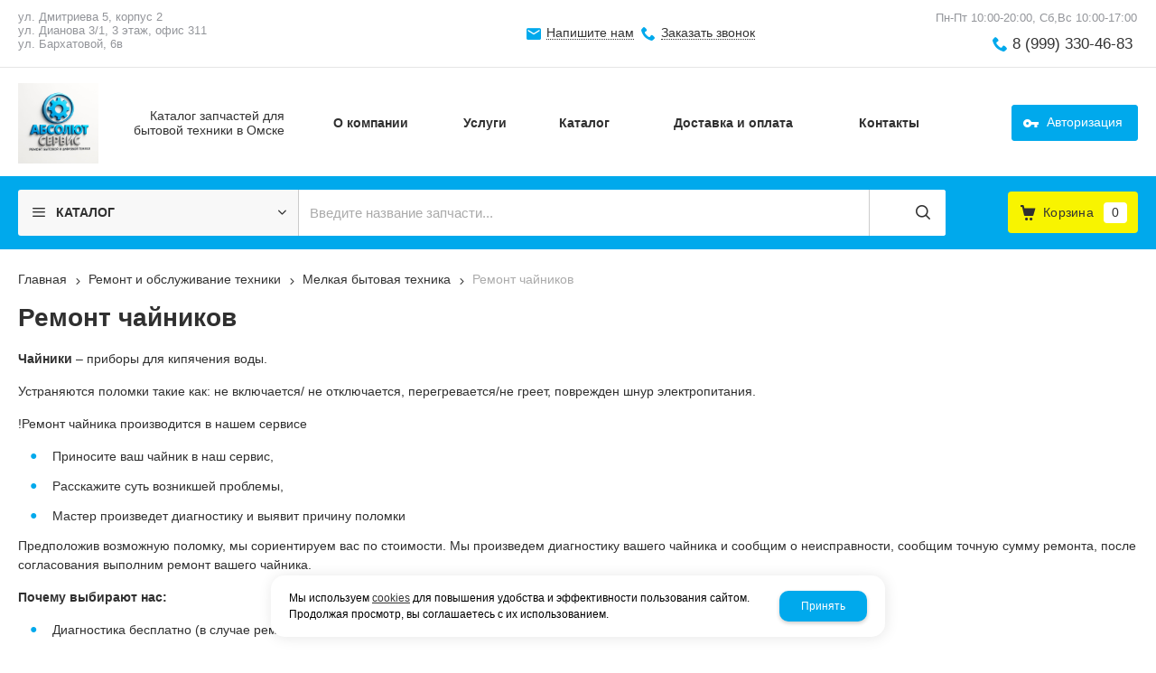

--- FILE ---
content_type: text/html; charset=utf-8
request_url: https://absolyut-servis.ru/remont-i-obsluzhivanie-tehniki/melkaya-bytovaya-tehnika/remont-chajnikov/
body_size: 16922
content:
    <!DOCTYPE html>
    <html lang="ru" prefix="og: http://ogp.me/ns#">

    <head>
        <meta charset="utf-8">
        <title>Ремонт чайников / Мелкая бытовая техника / Ремонт и обслуживание техники / Абсолют Сервис</title>

                
        <meta name="robots" content="index, follow" />
        <meta name="yandex" content="index, follow" />
        <meta name="googlebot" content="index, follow" />

        <meta name="description" content="" />
        <meta name="Keywords" content="" />


        <meta name="format-detection" content="telephone=no">
        <meta property='og:locale' content='ru_RU' /><meta property='og:type' content='website' /><meta property='og:site_name' content='Абсолют Сервис' /><meta property='og:description' content='' /><meta property='og:url' content='https://absolyut-servis.ru/remont-i-obsluzhivanie-tehniki/melkaya-bytovaya-tehnika/remont-chajnikov/' /><meta property='og:title' content='Ремонт чайников' /><meta property='og:image' content='https://absolyut-servis.ru/a/absolutservis/files/299523/images_6.jpg' /><meta property='og:image:secure_url' content='https://absolyut-servis.ru/a/absolutservis/files/299523/images_6.jpg' />
        <meta name='viewport' content='width=device-width,initial-scale=1.0,maximum-scale=1.0,user-scalable=0'>

                
        <link rel='icon' href='/a/absolutservis/files/favicon.png' type='image/png'>
        <link rel='shortcut icon' href='/a/absolutservis/files/favicon.png' type='image/png'>
        
        <link rel="canonical" href="https://absolyut-servis.ru/remont-i-obsluzhivanie-tehniki/melkaya-bytovaya-tehnika/remont-chajnikov/" />

        <script src="/js/jquery-2.1.4.min.js?v=2"></script>
        <script type="text/javascript">
                    </script>
        <meta name="yandex-verification" content="b76c6e3734155687" />
<meta name="google-site-verification" content="iCsx76JNHRZBwwgDIEICoL1mBfT_sHxp5ACu9XOXXy0" />
<script>
$(document).ready(function(){
		var docElem = document.documentElement,
			didScroll = false,
			changeHeaderOn = ($('.innerpage').length>0 ? "200" : "200");
			document.querySelector( 'body' );
		function init() {
			window.addEventListener( 'scroll', function() {
				if( !didScroll ) {
					didScroll = true;
					setTimeout( scrollPage, 100 );
				}
			}, false );
		}
		
		function scrollPage() {
			var sy = scrollY();
			if ( sy >= changeHeaderOn ) {
				$( 'body' ).addClass('active');
			}
			else {
				$( 'body' ).removeClass('active');
			}
			didScroll = false;
		}
		
		function scrollY() {
			return window.pageYOffset || docElem.scrollTop;
		}
		
		init();
		
	});
</script>
        <link href='/css/bannerslider.css' rel='Stylesheet' type='text/css'>        <LINK href='/css/grid1000.css' rel='Stylesheet' type='text/css'>
        <LINK href='/css/grid1200.css' media='screen and (min-width:1280px)' rel='Stylesheet' type='text/css'>        <link href="//absolyut-servis.ru/css/style.css?v=1758750264" rel='Stylesheet' type='text/css'>
        <LINK href='/css/mobile.css?v=1752143668' media="screen and (max-width:780px)" rel='Stylesheet' type='text/css'>        <LINK href='/a/absolutservis/bc_custom.min.css?v=1768814981' rel='Stylesheet' type='text/css'>

        
                        <meta name='theme-color' content='#00a9ec'>
                <script src="/js/jquery.lazy-master/jquery.lazy.min.js"></script>
        <script src="/bc/modules/Korzilla/Cart/src/cart.js"></script>
                                        
    </head>

    
    <body data-metrikaid='88949528' data-sub='299523' data-catalogue='954' data-class='182' data-nc_ctpl='' data-kopeek='1' data-imagehover='1' class='pagelist shema1  subdiv-remont-i-obsluzhivanie-tehniki subdiv-melkaya-bytovaya-tehnika subdiv-remont-chajnikov this-remont-chajnikov sitew1200  notauth  innerpage st954 page299523 class182 level3 targcookie nocity left-nothave design-no editor-2'>

        <!-- offi  -->
                        <section id='mobile-panel' class='mobyes mainmenubg mpanel-linemenu'>
                <div class='mpanel-first'>
                    <div class='mpanel-item mpanel-menu' onclick='load.clickItem("#mobile-menu")'><span>меню</span></div>
                </div>
                <div class='mpanel-second'>
                    <div class='mpanel-item mpanel-info'></div>
                    <div class='mpanel-item mpanel-search' onclick='load.clickItem("#mobile-search")'></div>
                    
                    <div class='mpanel-item mpanel-cart '>
                    <span class='mpanel-cart-count'>0</span>
                </div>
                </div>
            </section>
            <section id='mobile-menu' class='mobyes'>
                    <div class='menu-close' onclick='load.itemClose("#mobile-menu")'>✕</div>
                    <div class='mobile-menu-body' data-loaditem='/bc/modules/default/index.php?user_action=mobile_menu'>
                        
                    </div>
                </section>
            
            
            <section id='mobile-search' class='mainmenubg mobyes'>
                            <form action='/search/' method='get' class='search-life'>
                                <div class='msearch-clear '>✕</div>
                                <span class='msearch-input'>
                                    <input value='' type='text' name='find' placeholder='Искать товары' autocomplete='off'>
                                </span>
                                <span class='msearch-btn'><input type='submit' class='submit' value='Поиск'></span>
                            </form>
                        </section>        <div id='site'>
            <div class='topfix'></div>
            <div id='main'>

                <section data-zone='18140' data-name='Меню' data-keyw='' id='zone7'  data-id='7' class='zone cb blk-middle zone-fixtop'><div class='zone-bg ' ></div><div class='container container_12  cb'><section class='blocks  grid_4  type-block-3 menu-type- notitle blk_nomarg_cont_lr_b blk_nomarg_cont_lr_h start ' data-name='город' data-prior='0' data-blockid='28' id='block28' data-width='4' data-sub='281508' data-admid='44169' data-cc='321358' ><article class='cb blk_body'><div class='blk_body_wrap'><div class='cb tel_links'><div class='tel_lnk_text'>ул. Дмитриева 5, корпус 2<br>ул. Дианова 3/1, 3 этаж, офис 311<br>ул. Бархатовой, 6в</div></div></div></article></section><!-- /not cache 28 --><section class='blocks  grid_4  type-block-3 menu-type- notitle blk_nomarg_head blk_nomarg_cont blk_nomarg_cont_lr_b blk_nomarg_cont_lr_h' data-name='Обратная связь' data-prior='1' data-blockid='17' id='block17' data-width='4' data-sub='281508' data-admid='44160' data-cc='321358' ><article class='cb blk_body'><div class='blk_body_wrap'><div class='cb tel_links'><div class='tel_lnk_btn'><div class='regper_link iconsCol icons i_sendmail'>
                    <a rel='nofollow' href='/feedback/add_feedback.html' data-lc-href='/feedback/add_feedback.html?isNaked=1' id='link-feedback' title='Напишите нам' data-rel='lightcase' data-maxwidth='380' data-groupclass='feedback modal-form' data-metr='mailtoplink'>Напишите нам</a>
                 </div><div class='regper_link iconsCol icons i_call'>
                        <a rel='nofollow' href='/callme/add_callme.html' data-lc-href='/callme/add_callme.html?isNaked=1' id='link-callme' title='Заказать звонок' data-rel='lightcase' data-maxwidth='390' data-groupclass='callme modal-form' data-metr='calltoplink'>Заказать звонок</a>
                    </div></div></div></div></article></section><!-- /not cache 17 --><section class='blocks  grid_4  type-block-3 menu-type- notitle blk_nomarg_head blk_nomarg_cont blk_nomarg_cont_lr_b blk_nomarg_cont_lr_h end ' data-name='телефоны' data-prior='2' data-blockid='16' id='block16' data-width='4' data-sub='281508' data-admid='44159' data-cc='321358' ><article class='cb blk_body'><div class='blk_body_wrap'><div class='cb tel_links'><div class='tel_lnk_text'>Пн-Пт 10:00-20:00, Сб,Вс 10:00-17:00  </div><div class='tel_lp_item icons iconsCol i_tel'><a href='tel:89993304683' id='link-tel-1' data-metr='headphone'> 8 (999) 330-46-83</a>
                    </div>
                    </div></div></article></section><!-- /not cache 16 --></div></section><section data-zone='18149' data-name='Шапка' data-keyw='header' id='zone1'  data-id='1' class='zone cb'><div class='zone-bg ' ></div><header id='header' class='container container_12  cb'><section class='blocks  grid_3  type-block-1 menu-type- class2047 notitle blk_nomarg_head blk_nomarg_cont blk_nomarg_cont_lr_b blk_nomarg_cont_lr_h start ' data-name='Логотип' data-prior='3' data-blockid='15' id='block15' data-width='3' data-sub='281508' data-admid='44158' data-cc='321358' ><article class='cb blk_body'><div class='blk_body_wrap'>

<!-- параметры width=3&vars=&ssub=299523&tsub=281537&tcc=321386&msg=0&mesid=44158&block_id=15&isTitle=1&recNum=4&rand=0&link=/system/logotypes/&name=Логотип&notitle=1&substr=0 -->

<div class=txt><!--<meta property='og:image' content='/a/absolutservis/files/281537/321386/Izobrazhenie_WhatsApp_2025_05_13_v_13.06.15_d29b79e8.jpg' />-->
<div class="obj  obj1226">    <a href='/' id='logo' class='mainlogo-name'>
              <div class='logo-img'>
            <img src='/a/absolutservis/files/281537/321386/Izobrazhenie_WhatsApp_2025_05_13_v_13.06.15_d29b79e8.jpg' alt='Абсолют Сервис'>
        </div>
                      <div id="logo-name">
                            <span class='logo-subname' style='font-size: 14px; line-height: 16px'>Каталог запчастей для бытовой техники в Омске</span>          </div>
        </a>
  </div>
</div></div></article></section><!-- /not cache 15 --><section class='blocks  grid_7  type-block-2 menu-type-1 mainmenu thismenu submenutype1 nomob blk-menu-header notitle blk_nomarg_head blk_nomarg_cont blk_nomarg_cont_lr_b blk_nomarg_cont_lr_h' data-name='Горизонтальное меню' data-prior='4' data-blockid='2' id='block2' data-width='7' data-sub='281508' data-admid='44148' data-cc='321358' ><article class='cb blk_body'><div class='blk_body_wrap'><nav class='header_bot elwidth100 menu-img-no'><ul class='header_menu'>
    <li class='sub281518  '>
        
        <a data-o='0' title='Главная' href='/'>
            <span class='mn_sp_1'>
                
                <span>Главная</span>
            </span>
        </a>
    </li>
    <li class='sub281506  '>
        
        <a data-o='0' title='О компании' href='/about/'>
            <span class='mn_sp_1'>
                
                <span>О компании</span>
            </span>
        </a>
    </li>
    <li class='sub290295  '>
        
        <a data-o='0' title='Услуги' href='/remont-i-obsluzhivanie-tehniki/'>
            <span class='mn_sp_1'>
                
                <span>Услуги</span>
            </span>
        </a>
    </li>
    <li class='sub281511  '>
        
        <a data-o='0' title='Каталог' href='/catalog/'>
            <span class='mn_sp_1'>
                
                <span>Каталог</span>
            </span>
        </a>
    </li>
    <li class='sub281515  '>
        
        <a data-o='0' title='Доставка и оплата' href='/dostavka-i-oplata/'>
            <span class='mn_sp_1'>
                
                <span>Доставка и оплата</span>
            </span>
        </a>
    </li>
    <li class='sub281513  '>
        
        <a data-o='0' title='Контакты' href='/contacts/'>
            <span class='mn_sp_1'>
                
                <span>Контакты</span>
            </span>
        </a>
    </li></ul></nav></div></article></section><!-- /not cache 2 --><section class='blocks  grid_2  type-block-3 menu-type- notitle blk_nomarg_head blk_nomarg_cont blk_nomarg_cont_lr_b blk_nomarg_cont_lr_h end ' data-name='Личный кабинет' data-prior='5' data-blockid='36' id='block36' data-width='2' data-sub='281508' data-admid='44175' data-cc='321358' ><article class='cb blk_body'><div class='blk_body_wrap'><div class='cb tel_links'><div class='tel_lnk_btn'><div class='regper_link iconsCol icons i_user2'>
                    <a rel='nofollow' href='/profile/' data-lc-href='/profile/?isNaked=1' title='Вход' data-rel='lightcase' data-maxwidth='320' data-groupclass='login'>Авторизация</a>
                </div></div></div></div></article></section><!-- /not cache 36 --></header></section><section data-zone='18148' data-name='Свободная зона' data-keyw='slider' id='zone8'  data-id='8' class='zone cb blk-middle'><div class='zone-bg ' ></div><div class='container container_12  cb'><section class='blocks  grid_3  type-block-2 menu-type-40 submenublock thismenu submenutype40 nomob notitle blk_nomarg_head blk_nomarg_cont blk_nomarg_cont_lr_b blk_nomarg_cont_lr_h start ' data-name='каталог' data-prior='6' data-blockid='39' id='block39' data-width='3' data-sub='281508' data-admid='44176' data-cc='321358' ><article class='cb blk_body'><div class='blk_body_wrap'><div class='menu-button menu-button-click'><div class='menu-button-head icons i_typecat3'><span>каталог</span></div><div class='menu-button-body'><ul class='menu-type-40'>
    <li class='sub285023 menu-drop'>
        <ul class='menu-40-second'>
    <li class='sub285024 '>
        
        <a data-o='0' title='Вентиляторы, крыльчатки' href='/catalog/zapchasti-dlya-holodilnikov-i-morozilnyh-kamer/ventilyatory-krylchatki/'>
            <span class='menu-40-data-second'>
                
                <span>Вентиляторы, крыльчатки</span>
            </span>
        </a>
    </li>
    <li class='sub285025 '>
        
        <a data-o='0' title='Ручки дверей холодильника' href='/catalog/zapchasti-dlya-holodilnikov-i-morozilnyh-kamer/ruchki-dverej-holodilnika/'>
            <span class='menu-40-data-second'>
                
                <span>Ручки дверей холодильника</span>
            </span>
        </a>
    </li>
    <li class='sub285026 '>
        
        <a data-o='0' title='Таймера оттайки, реле' href='/catalog/zapchasti-dlya-holodilnikov-i-morozilnyh-kamer/tajmera-ottajki-rele/'>
            <span class='menu-40-data-second'>
                
                <span>Таймера оттайки, реле</span>
            </span>
        </a>
    </li>
    <li class='sub285027 '>
        
        <a data-o='0' title='Термостаты' href='/catalog/zapchasti-dlya-holodilnikov-i-morozilnyh-kamer/termostaty/'>
            <span class='menu-40-data-second'>
                
                <span>Термостаты</span>
            </span>
        </a>
    </li>
    <li class='sub285028 '>
        
        <a data-o='0' title='Уплотнители' href='/catalog/zapchasti-dlya-holodilnikov-i-morozilnyh-kamer/uplotniteli/'>
            <span class='menu-40-data-second'>
                
                <span>Уплотнители</span>
            </span>
        </a>
    </li>
    <li class='sub313417 '>
        
        <a data-o='0' title='Лампочки' href='/catalog/zapchasti-dlya-holodilnikov-i-morozilnyh-kamer/lampochki/'>
            <span class='menu-40-data-second'>
                
                <span>Лампочки</span>
            </span>
        </a>
    </li>
    <li class='sub313418 '>
        
        <a data-o='0' title='Ножки' href='/catalog/zapchasti-dlya-holodilnikov-i-morozilnyh-kamer/nozhki/'>
            <span class='menu-40-data-second'>
                
                <span>Ножки</span>
            </span>
        </a>
    </li>
    <li class='sub313419 '>
        
        <a data-o='0' title='Панели' href='/catalog/zapchasti-dlya-holodilnikov-i-morozilnyh-kamer/paneli/'>
            <span class='menu-40-data-second'>
                
                <span>Панели</span>
            </span>
        </a>
    </li>
    <li class='sub313420 '>
        
        <a data-o='0' title='Ящики' href='/catalog/zapchasti-dlya-holodilnikov-i-morozilnyh-kamer/yacshiki/'>
            <span class='menu-40-data-second'>
                
                <span>Ящики</span>
            </span>
        </a>
    </li></ul>
        <a data-o='0' title='Запчасти для холодильников и морозильных камер' href='/catalog/zapchasti-dlya-holodilnikov-i-morozilnyh-kamer/'>
            <span class='menu-40-data'>
                
                <span>Запчасти для холодильников и морозильных камер</span>
            </span>
        </a>
    </li>
    <li class='sub285030 menu-drop'>
        <ul class='menu-40-second'>
    <li class='sub285031 '>
        
        <a data-o='0' title='Баки, барабаны, противовесы, пружины' href='/catalog/zapchasti-dlya-stiralnyh-mashin/baki-barabany-protivovesy-pruzhiny/'>
            <span class='menu-40-data-second'>
                
                <span>Баки, барабаны, противовесы, пружины</span>
            </span>
        </a>
    </li>
    <li class='sub285032 '>
        
        <a data-o='0' title='Бойники, лопасти барабана' href='/catalog/zapchasti-dlya-stiralnyh-mashin/bojniki-lopasti-barabana/'>
            <span class='menu-40-data-second'>
                
                <span>Бойники, лопасти барабана</span>
            </span>
        </a>
    </li>
    <li class='sub285033 '>
        
        <a data-o='0' title='Амортизаторы' href='/catalog/zapchasti-dlya-stiralnyh-mashin/amortizatory/'>
            <span class='menu-40-data-second'>
                
                <span>Амортизаторы</span>
            </span>
        </a>
    </li>
    <li class='sub285034 '>
        
        <a data-o='0' title='Клапаны заливные' href='/catalog/zapchasti-dlya-stiralnyh-mashin/klapany-zalivnye/'>
            <span class='menu-40-data-second'>
                
                <span>Клапаны заливные</span>
            </span>
        </a>
    </li>
    <li class='sub285035 '>
        
        <a data-o='0' title='Крестовины' href='/catalog/zapchasti-dlya-stiralnyh-mashin/krestoviny/'>
            <span class='menu-40-data-second'>
                
                <span>Крестовины</span>
            </span>
        </a>
    </li>
    <li class='sub285036 '>
        
        <a data-o='0' title='Петли люка' href='/catalog/zapchasti-dlya-stiralnyh-mashin/petli-lyuka/'>
            <span class='menu-40-data-second'>
                
                <span>Петли люка</span>
            </span>
        </a>
    </li>
    <li class='sub285038 '>
        
        <a data-o='0' title='Насосы сливные' href='/catalog/zapchasti-dlya-stiralnyh-mashin/nasosy-slivnye/'>
            <span class='menu-40-data-second'>
                
                <span>Насосы сливные</span>
            </span>
        </a>
    </li>
    <li class='sub285039 '>
        
        <a data-o='0' title='Ручки люка' href='/catalog/zapchasti-dlya-stiralnyh-mashin/ruchki-lyuka/'>
            <span class='menu-40-data-second'>
                
                <span>Ручки люка</span>
            </span>
        </a>
    </li>
    <li class='sub285040 '>
        
        <a data-o='0' title='Ремни' href='/catalog/zapchasti-dlya-stiralnyh-mashin/remni/'>
            <span class='menu-40-data-second'>
                
                <span>Ремни</span>
            </span>
        </a>
    </li>
    <li class='sub285041 '>
        
        <a data-o='0' title='Манжеты загрузочного люка' href='/catalog/zapchasti-dlya-stiralnyh-mashin/manzhety-zagruzochnogo-lyuka/'>
            <span class='menu-40-data-second'>
                
                <span>Манжеты загрузочного люка</span>
            </span>
        </a>
    </li>
    <li class='sub285042 '>
        
        <a data-o='0' title='Щетки для моторов' href='/catalog/zapchasti-dlya-stiralnyh-mashin/cshetki-dlya-motorov/'>
            <span class='menu-40-data-second'>
                
                <span>Щетки для моторов</span>
            </span>
        </a>
    </li>
    <li class='sub285043 '>
        
        <a data-o='0' title='Нагревательные элементы' href='/catalog/zapchasti-dlya-stiralnyh-mashin/nagrevatelnye-elementy/'>
            <span class='menu-40-data-second'>
                
                <span>Нагревательные элементы</span>
            </span>
        </a>
    </li>
    <li class='sub285044 '>
        
        <a data-o='0' title='Устройства блокировки люка' href='/catalog/zapchasti-dlya-stiralnyh-mashin/ustrojstva-blokirovki-lyuka/'>
            <span class='menu-40-data-second'>
                
                <span>Устройства блокировки люка</span>
            </span>
        </a>
    </li>
    <li class='sub285045 '>
        
        <a data-o='0' title='Суппорты' href='/catalog/zapchasti-dlya-stiralnyh-mashin/supporty/'>
            <span class='menu-40-data-second'>
                
                <span>Суппорты</span>
            </span>
        </a>
    </li>
    <li class='sub285046 '>
        
        <a data-o='0' title='Фильтры-заглушки для сливных насосов' href='/catalog/zapchasti-dlya-stiralnyh-mashin/filtry-zaglushki-dlya-slivnyh-nasosov/'>
            <span class='menu-40-data-second'>
                
                <span>Фильтры-заглушки для сливных насосов</span>
            </span>
        </a>
    </li>
    <li class='sub285047 '>
        
        <a data-o='0' title='Сетевые фильтры, конденсаторы' href='/catalog/zapchasti-dlya-stiralnyh-mashin/setevye-filtry-kondensatory/'>
            <span class='menu-40-data-second'>
                
                <span>Сетевые фильтры, конденсаторы</span>
            </span>
        </a>
    </li>
    <li class='sub285048 '>
        
        <a data-o='0' title='Сливные шланги, патрубки' href='/catalog/zapchasti-dlya-stiralnyh-mashin/slivnye-shlangi-patrubki/'>
            <span class='menu-40-data-second'>
                
                <span>Сливные шланги, патрубки</span>
            </span>
        </a>
    </li>
    <li class='sub315915 '>
        
        <a data-o='0' title='Подшипники' href='/catalog/zapchasti-dlya-stiralnyh-mashin/podshipniki/'>
            <span class='menu-40-data-second'>
                
                <span>Подшипники</span>
            </span>
        </a>
    </li>
    <li class='sub315916 '>
        
        <a data-o='0' title='Сальники' href='/catalog/zapchasti-dlya-stiralnyh-mashin/salniki/'>
            <span class='menu-40-data-second'>
                
                <span>Сальники</span>
            </span>
        </a>
    </li>
    <li class='sub306978 '>
        
        <a data-o='0' title='Датчики' href='/catalog/zapchasti-dlya-stiralnyh-mashin/datchiki/'>
            <span class='menu-40-data-second'>
                
                <span>Датчики</span>
            </span>
        </a>
    </li>
    <li class='sub313421 '>
        
        <a data-o='0' title='Ножки' href='/catalog/zapchasti-dlya-stiralnyh-mashin/nozhki/'>
            <span class='menu-40-data-second'>
                
                <span>Ножки</span>
            </span>
        </a>
    </li>
    <li class='sub313422 '>
        
        <a data-o='0' title='Кнопки, ручки' href='/catalog/zapchasti-dlya-stiralnyh-mashin/knopki-ruchki/'>
            <span class='menu-40-data-second'>
                
                <span>Кнопки, ручки</span>
            </span>
        </a>
    </li>
    <li class='sub313423 '>
        
        <a data-o='0' title='Аксессуары' href='/catalog/zapchasti-dlya-stiralnyh-mashin/aksessuary/'>
            <span class='menu-40-data-second'>
                
                <span>Аксессуары</span>
            </span>
        </a>
    </li></ul>
        <a data-o='0' title='Запчасти для стиральных машин' href='/catalog/zapchasti-dlya-stiralnyh-mashin/'>
            <span class='menu-40-data'>
                
                <span>Запчасти для стиральных машин</span>
            </span>
        </a>
    </li>
    <li class='sub285050 menu-drop'>
        <ul class='menu-40-second'>
    <li class='sub285051 '>
        
        <a data-o='0' title='Моторы' href='/catalog/zapchasti-dlya-pylesosov/motory/'>
            <span class='menu-40-data-second'>
                
                <span>Моторы</span>
            </span>
        </a>
    </li>
    <li class='sub285052 '>
        
        <a data-o='0' title='Щетки, телескопические трубки' href='/catalog/zapchasti-dlya-pylesosov/cshetki-teleskopicheskie-trubki/'>
            <span class='menu-40-data-second'>
                
                <span>Щетки, телескопические трубки</span>
            </span>
        </a>
    </li>
    <li class='sub285053 '>
        
        <a data-o='0' title='Шланги, фитинги' href='/catalog/zapchasti-dlya-pylesosov/shlangi-fitingi/'>
            <span class='menu-40-data-second'>
                
                <span>Шланги, фитинги</span>
            </span>
        </a>
    </li>
    <li class='sub285054 '>
        
        <a data-o='0' title='Мешки-пылесборники, фильтры' href='/catalog/zapchasti-dlya-pylesosov/meshki-pylesborniki-filtry/'>
            <span class='menu-40-data-second'>
                
                <span>Мешки-пылесборники, фильтры</span>
            </span>
        </a>
    </li></ul>
        <a data-o='0' title='Запчасти для пылесосов' href='/catalog/zapchasti-dlya-pylesosov/'>
            <span class='menu-40-data'>
                
                <span>Запчасти для пылесосов</span>
            </span>
        </a>
    </li>
    <li class='sub285055 menu-drop'>
        <ul class='menu-40-second'>
    <li class='sub285056 '>
        
        <a data-o='0' title='Аквастопы, шланги, клапаны' href='/catalog/zapchasti-dlya-posudomoechnyh-mashin/akvastopy-shlangi-klapany/'>
            <span class='menu-40-data-second'>
                
                <span>Аквастопы, шланги, клапаны</span>
            </span>
        </a>
    </li>
    <li class='sub285057 '>
        
        <a data-o='0' title='Нагревательные элементы' href='/catalog/zapchasti-dlya-posudomoechnyh-mashin/nagrevatelnye-elementy/'>
            <span class='menu-40-data-second'>
                
                <span>Нагревательные элементы</span>
            </span>
        </a>
    </li>
    <li class='sub285058 '>
        
        <a data-o='0' title='Рециркуляционные насосы, сливные насосы ПММ' href='/catalog/zapchasti-dlya-posudomoechnyh-mashin/recirkulyacionnye-nasosy-slivnye-nasosy-pmm/'>
            <span class='menu-40-data-second'>
                
                <span>Рециркуляционные насосы, сливные насосы ПММ</span>
            </span>
        </a>
    </li>
    <li class='sub285059 '>
        
        <a data-o='0' title='Разбрызгиватели' href='/catalog/zapchasti-dlya-posudomoechnyh-mashin/razbryzgivateli/'>
            <span class='menu-40-data-second'>
                
                <span>Разбрызгиватели</span>
            </span>
        </a>
    </li>
    <li class='sub313454 '>
        
        <a data-o='0' title='Пружины' href='/catalog/zapchasti-dlya-posudomoechnyh-mashin/pruzhiny/'>
            <span class='menu-40-data-second'>
                
                <span>Пружины</span>
            </span>
        </a>
    </li>
    <li class='sub313455 '>
        
        <a data-o='0' title='Ролики' href='/catalog/zapchasti-dlya-posudomoechnyh-mashin/roliki/'>
            <span class='menu-40-data-second'>
                
                <span>Ролики</span>
            </span>
        </a>
    </li>
    <li class='sub313456 '>
        
        <a data-o='0' title='Датчики' href='/catalog/zapchasti-dlya-posudomoechnyh-mashin/datchiki/'>
            <span class='menu-40-data-second'>
                
                <span>Датчики</span>
            </span>
        </a>
    </li>
    <li class='sub313457 '>
        
        <a data-o='0' title='Аксессуары' href='/catalog/zapchasti-dlya-posudomoechnyh-mashin/aksessuary/'>
            <span class='menu-40-data-second'>
                
                <span>Аксессуары</span>
            </span>
        </a>
    </li>
    <li class='sub313458 '>
        
        <a data-o='0' title='Патрубки' href='/catalog/zapchasti-dlya-posudomoechnyh-mashin/patrubki/'>
            <span class='menu-40-data-second'>
                
                <span>Патрубки</span>
            </span>
        </a>
    </li></ul>
        <a data-o='0' title='Запчасти для посудомоечных машин' href='/catalog/zapchasti-dlya-posudomoechnyh-mashin/'>
            <span class='menu-40-data'>
                
                <span>Запчасти для посудомоечных машин</span>
            </span>
        </a>
    </li>
    <li class='sub285066 menu-drop'>
        <ul class='menu-40-second'>
    <li class='sub285067 '>
        
        <a data-o='0' title='Магнетроны, колпачки' href='/catalog/zapchasti-dlya-mikrovolnovyh-pechej/magnetrony-kolpachki/'>
            <span class='menu-40-data-second'>
                
                <span>Магнетроны, колпачки</span>
            </span>
        </a>
    </li>
    <li class='sub285068 '>
        
        <a data-o='0' title='Тарелки' href='/catalog/zapchasti-dlya-mikrovolnovyh-pechej/tarelki/'>
            <span class='menu-40-data-second'>
                
                <span>Тарелки</span>
            </span>
        </a>
    </li>
    <li class='sub313437 '>
        
        <a data-o='0' title='Лампочки' href='/catalog/zapchasti-dlya-mikrovolnovyh-pechej/lampochki/'>
            <span class='menu-40-data-second'>
                
                <span>Лампочки</span>
            </span>
        </a>
    </li>
    <li class='sub313438 '>
        
        <a data-o='0' title='Конденсаторы' href='/catalog/zapchasti-dlya-mikrovolnovyh-pechej/kondensatory/'>
            <span class='menu-40-data-second'>
                
                <span>Конденсаторы</span>
            </span>
        </a>
    </li>
    <li class='sub313439 '>
        
        <a data-o='0' title='Крестовины, куплеры' href='/catalog/zapchasti-dlya-mikrovolnovyh-pechej/krestoviny-kuplery/'>
            <span class='menu-40-data-second'>
                
                <span>Крестовины, куплеры</span>
            </span>
        </a>
    </li>
    <li class='sub313440 '>
        
        <a data-o='0' title='Микровыключатели' href='/catalog/zapchasti-dlya-mikrovolnovyh-pechej/mikrovyklyuchateli/'>
            <span class='menu-40-data-second'>
                
                <span>Микровыключатели</span>
            </span>
        </a>
    </li>
    <li class='sub313441 '>
        
        <a data-o='0' title='Моторы вращения тарелки' href='/catalog/zapchasti-dlya-mikrovolnovyh-pechej/motory-vracsheniya-tarelki/'>
            <span class='menu-40-data-second'>
                
                <span>Моторы вращения тарелки</span>
            </span>
        </a>
    </li>
    <li class='sub313442 '>
        
        <a data-o='0' title='Предохранители' href='/catalog/zapchasti-dlya-mikrovolnovyh-pechej/predohraniteli/'>
            <span class='menu-40-data-second'>
                
                <span>Предохранители</span>
            </span>
        </a>
    </li>
    <li class='sub313443 '>
        
        <a data-o='0' title='Слюда' href='/catalog/zapchasti-dlya-mikrovolnovyh-pechej/slyuda/'>
            <span class='menu-40-data-second'>
                
                <span>Слюда</span>
            </span>
        </a>
    </li>
    <li class='sub313444 '>
        
        <a data-o='0' title='Тэны гриля' href='/catalog/zapchasti-dlya-mikrovolnovyh-pechej/teny-grilya/'>
            <span class='menu-40-data-second'>
                
                <span>Тэны гриля</span>
            </span>
        </a>
    </li></ul>
        <a data-o='0' title='Запчасти для микроволновых печей' href='/catalog/zapchasti-dlya-mikrovolnovyh-pechej/'>
            <span class='menu-40-data'>
                
                <span>Запчасти для микроволновых печей</span>
            </span>
        </a>
    </li>
    <li class='sub285070 menu-drop'>
        <ul class='menu-40-second'>
    <li class='sub285071 '>
        
        <a data-o='0' title='Предохранители, втулки' href='/catalog/zapchasti-dlya-myasorubok/predohraniteli-vtulki/'>
            <span class='menu-40-data-second'>
                
                <span>Предохранители, втулки</span>
            </span>
        </a>
    </li>
    <li class='sub285072 '>
        
        <a data-o='0' title='Ножи, решетки' href='/catalog/zapchasti-dlya-myasorubok/nozhi-reshetki/'>
            <span class='menu-40-data-second'>
                
                <span>Ножи, решетки</span>
            </span>
        </a>
    </li>
    <li class='sub285073 '>
        
        <a data-o='0' title='Шнеки' href='/catalog/zapchasti-dlya-myasorubok/shneki/'>
            <span class='menu-40-data-second'>
                
                <span>Шнеки</span>
            </span>
        </a>
    </li>
    <li class='sub285074 '>
        
        <a data-o='0' title='Шестерни' href='/catalog/zapchasti-dlya-myasorubok/shesterni/'>
            <span class='menu-40-data-second'>
                
                <span>Шестерни</span>
            </span>
        </a>
    </li></ul>
        <a data-o='0' title='Запчасти для мясорубок' href='/catalog/zapchasti-dlya-myasorubok/'>
            <span class='menu-40-data'>
                
                <span>Запчасти для мясорубок</span>
            </span>
        </a>
    </li>
    <li class='sub285075 menu-drop'>
        <ul class='menu-40-second'>
    <li class='sub285076 '>
        
        <a data-o='0' title='ТЭНы для водонагревателей' href='/catalog/zapchasti-dlya-vodonagrevatelej/teny-dlya-vodonagrevatelej/'>
            <span class='menu-40-data-second'>
                
                <span>ТЭНы для водонагревателей</span>
            </span>
        </a>
    </li>
    <li class='sub285077 '>
        
        <a data-o='0' title='Магниевые аноды' href='/catalog/zapchasti-dlya-vodonagrevatelej/magnievye-anody/'>
            <span class='menu-40-data-second'>
                
                <span>Магниевые аноды</span>
            </span>
        </a>
    </li>
    <li class='sub285078 '>
        
        <a data-o='0' title='Термостаты' href='/catalog/zapchasti-dlya-vodonagrevatelej/termostaty/'>
            <span class='menu-40-data-second'>
                
                <span>Термостаты</span>
            </span>
        </a>
    </li>
    <li class='sub313445 '>
        
        <a data-o='0' title='Прокладки, фланцы' href='/catalog/zapchasti-dlya-vodonagrevatelej/prokladki-flancy/'>
            <span class='menu-40-data-second'>
                
                <span>Прокладки, фланцы</span>
            </span>
        </a>
    </li>
    <li class='sub313446 '>
        
        <a data-o='0' title='Кабели, УЗО' href='/catalog/zapchasti-dlya-vodonagrevatelej/kabeli-uzo/'>
            <span class='menu-40-data-second'>
                
                <span>Кабели, УЗО</span>
            </span>
        </a>
    </li>
    <li class='sub313447 '>
        
        <a data-o='0' title='Кнопки, выключатели' href='/catalog/zapchasti-dlya-vodonagrevatelej/knopki-vyklyuchateli/'>
            <span class='menu-40-data-second'>
                
                <span>Кнопки, выключатели</span>
            </span>
        </a>
    </li></ul>
        <a data-o='0' title='Запчасти для водонагревателей' href='/catalog/zapchasti-dlya-vodonagrevatelej/'>
            <span class='menu-40-data'>
                
                <span>Запчасти для водонагревателей</span>
            </span>
        </a>
    </li>
    <li class='sub313424 menu-drop'>
        <ul class='menu-40-second'>
    <li class='sub313425 '>
        
        <a data-o='0' title='Переключатели' href='/catalog/zapchasti-dlya-elektroplit/pereklyuchateli/'>
            <span class='menu-40-data-second'>
                
                <span>Переключатели</span>
            </span>
        </a>
    </li>
    <li class='sub313426 '>
        
        <a data-o='0' title='Конфорки' href='/catalog/zapchasti-dlya-elektroplit/konforki/'>
            <span class='menu-40-data-second'>
                
                <span>Конфорки</span>
            </span>
        </a>
    </li>
    <li class='sub313427 '>
        
        <a data-o='0' title='Тэны духовок' href='/catalog/zapchasti-dlya-elektroplit/teny-duhovok/'>
            <span class='menu-40-data-second'>
                
                <span>Тэны духовок</span>
            </span>
        </a>
    </li>
    <li class='sub313428 '>
        
        <a data-o='0' title='Лампочки' href='/catalog/zapchasti-dlya-elektroplit/lampochki/'>
            <span class='menu-40-data-second'>
                
                <span>Лампочки</span>
            </span>
        </a>
    </li>
    <li class='sub313429 '>
        
        <a data-o='0' title='Термостаты' href='/catalog/zapchasti-dlya-elektroplit/termostaty/'>
            <span class='menu-40-data-second'>
                
                <span>Термостаты</span>
            </span>
        </a>
    </li>
    <li class='sub313431 '>
        
        <a data-o='0' title='Кнопки, ручки' href='/catalog/zapchasti-dlya-elektroplit/knopki-ruchki/'>
            <span class='menu-40-data-second'>
                
                <span>Кнопки, ручки</span>
            </span>
        </a>
    </li></ul>
        <a data-o='0' title='Запчасти для электроплит' href='/catalog/zapchasti-dlya-elektroplit/'>
            <span class='menu-40-data'>
                
                <span>Запчасти для электроплит</span>
            </span>
        </a>
    </li>
    <li class='sub313432 menu-drop'>
        <ul class='menu-40-second'>
    <li class='sub313433 '>
        
        <a data-o='0' title='Жиклеры' href='/catalog/zapchasti-dlya-gazovyh-plit/zhiklery/'>
            <span class='menu-40-data-second'>
                
                <span>Жиклеры</span>
            </span>
        </a>
    </li>
    <li class='sub313434 '>
        
        <a data-o='0' title='Блоки розжига, свечи' href='/catalog/zapchasti-dlya-gazovyh-plit/bloki-rozzhiga-svechi/'>
            <span class='menu-40-data-second'>
                
                <span>Блоки розжига, свечи</span>
            </span>
        </a>
    </li>
    <li class='sub313435 '>
        
        <a data-o='0' title='Термопары' href='/catalog/zapchasti-dlya-gazovyh-plit/termopary/'>
            <span class='menu-40-data-second'>
                
                <span>Термопары</span>
            </span>
        </a>
    </li>
    <li class='sub313436 '>
        
        <a data-o='0' title='Клапаны' href='/catalog/zapchasti-dlya-gazovyh-plit/klapany/'>
            <span class='menu-40-data-second'>
                
                <span>Клапаны</span>
            </span>
        </a>
    </li></ul>
        <a data-o='0' title='Запчасти для газовых плит' href='/catalog/zapchasti-dlya-gazovyh-plit/'>
            <span class='menu-40-data'>
                
                <span>Запчасти для газовых плит</span>
            </span>
        </a>
    </li>
    <li class='sub305501 menu-drop'>
        <ul class='menu-40-second'>
    <li class='sub313448 '>
        
        <a data-o='0' title='Помпы, насосы' href='/catalog/drugoe/pompy-nasosy/'>
            <span class='menu-40-data-second'>
                
                <span>Помпы, насосы</span>
            </span>
        </a>
    </li>
    <li class='sub313449 '>
        
        <a data-o='0' title='Катушки электромагнитных клапанов' href='/catalog/drugoe/katushki-elektromagnitnyh-klapanov/'>
            <span class='menu-40-data-second'>
                
                <span>Катушки электромагнитных клапанов</span>
            </span>
        </a>
    </li>
    <li class='sub313450 '>
        
        <a data-o='0' title='Насосы для термопотов' href='/catalog/drugoe/nasosy-dlya-termopotov/'>
            <span class='menu-40-data-second'>
                
                <span>Насосы для термопотов</span>
            </span>
        </a>
    </li>
    <li class='sub313451 '>
        
        <a data-o='0' title='Тэны для термопотов' href='/catalog/drugoe/teny-dlya-termopotov/'>
            <span class='menu-40-data-second'>
                
                <span>Тэны для термопотов</span>
            </span>
        </a>
    </li>
    <li class='sub313452 '>
        
        <a data-o='0' title='Аксессуары для кофемашин' href='/catalog/drugoe/aksessuary-dlya-kofemashin/'>
            <span class='menu-40-data-second'>
                
                <span>Аксессуары для кофемашин</span>
            </span>
        </a>
    </li>
    <li class='sub313453 '>
        
        <a data-o='0' title='Провода для утюгов, парогенераторов' href='/catalog/drugoe/provoda-dlya-utyugov-parogeneratorov/'>
            <span class='menu-40-data-second'>
                
                <span>Провода для утюгов, парогенераторов</span>
            </span>
        </a>
    </li></ul>
        <a data-o='0' title='Другое' href='/catalog/drugoe/'>
            <span class='menu-40-data'>
                
                <span>Другое</span>
            </span>
        </a>
    </li></ul></div></div></div></article></section><!-- /not cache 39 --><section class='blocks  grid_7  type-block-1 menu-type- blk-search class2001 sdfgdf nc2019 notitle blk_nomarg_head blk_nomarg_cont blk_nomarg_cont_lr_b blk_nomarg_cont_lr_h' data-name='Поиск' data-prior='7' data-blockid='33' id='block33' data-width='7' data-sub='281508' data-admid='44172' data-cc='321358' ><article class='cb blk_body'><div class='blk_body_wrap'>

<!-- параметры width=7&vars=&ssub=299523&tsub=281511&tcc=321361&msg=0&mesid=44172&block_id=33&isTitle=1&recNum=8&rand=0&link=/catalog/&name=Поиск&notitle=1&substr=0&nc_ctpl=2019&sizeitem_select=290&sizeitem=290&sizeitem_counts=1280:4&sizeitem_margin=20&sizeitem_image_select=self&sizeitem_image=129&sizeitem_fit=cover&scrollNav=0&scrollspeed=&autoplay= -->

<div class="header_search">
  <form class='searchform search-life iconsCol' action='/search/' method='get' >
  <div class='searchform-inp'>
      <input class='inp' value='' type=text autocomplete="off" name=find placeholder='Введите название запчасти...'>
  </div>
  <span class="btn-strt"><input type=submit class=submit  value='Поиск'></span>

    </form>
</div>
</div></article></section><!-- /not cache 33 --><section class='blocks  smallcart grid_2  type-block-1 menu-type- nomob class2005 sdfgdf nc2006 notitle blk_nomarg_head blk_nomarg_cont blk_nomarg_cont_lr_b blk_nomarg_cont_lr_h end ' data-name='Корзина' data-prior='8' data-blockid='5' id='block5' data-width='2' data-sub='281508' data-admid='44151' data-cc='321358' ><article class='cb blk_body'><div class='blk_body_wrap'>

<!-- параметры width=2&vars=&ssub=299523&tsub=281510&tcc=321360&msg=0&mesid=44151&block_id=5&isTitle=1&recNum=4&rand=0&link=/cart/&name=Корзина&notitle=1&substr=0&nc_ctpl=2006&minicarttype=1&minicartbord=0 -->

<div class='basket_mini' data-minicart='1'>
			<div class='basket_mini_rel'>
                <a href='/cart/' class='basket_mini_open  '>
				    <div class='basket_mini_a'>
                        <span class='icons iconsCol i_cart1 basket_m_button'>Корзина</span>
                        <span class='none minicartCount2'>0</span>
                    </div>
				    <span class='basket_m_price'>нет товаров</span>
                </a>
				<div class='basket_m_spisok' style='white-space:nowrap;'><div class='basket_m_spisok2'>
					Вы можете положить сюда<br>товары из <a href='/catalog/'>каталог</a>
				</div></div>
			</div>
		</div>
</div></article></section><!-- /not cache 5 --></div></section>
                <section id='center'>
                    <div class='centerwrap container container_12'>

                        
                        
                                                <section id='content' class='end  start grid_12'>
                            <section class='zone zone3 cb' data-zone='18141' data-id='3'  data-width='9'>
                                <div class='container-zone'><section class='blocks  grid_9  type-block-7 menu-type- notitle blk_nomarg_cont_lr_b blk_nomarg_cont_lr_h start end ' data-name='Хлеб' data-prior='22' data-blockid='53' id='block53' data-width='9' data-sub='281508' data-admid='44189' data-cc='321358' ><article class='cb blk_body'><div class='blk_body_wrap'><div><ul class='xleb-default'><li class='xleb-default-item'>
                                    <span>
                                        <span>
                                            <a href='/'>Главная</a>
                                        </span> 
                                    </span>
                                </li><li class='xleb-default-item'>
    	<span>
    		<span>
    			<a href='/remont-i-obsluzhivanie-tehniki/'>Ремонт и обслуживание техники</a>
    		</span>
    	</span>
    </li><li class='xleb-default-item'>
    	<span>
    		<span>
    			<a href='/remont-i-obsluzhivanie-tehniki/melkaya-bytovaya-tehnika/'>Мелкая бытовая техника</a>
    		</span>
    	</span>
    </li><li class='xleb-default-item'>
        <span>
            <span>Ремонт чайников</span>
        </span>
    </li></ul></div></div></article></section><!-- /not cache 53 --></div>
                            </section>
                            <section class='zone-title'>
            <h1 >Ремонт чайников</h1>
            
        </section>                                                        <section class='zone zone4 cb' data-zone='18142' data-id='4'  data-width='9'>
                                <div class='container-zone'>
                                    <section class='start end zone-content-all grid_12 typeblock'><article>
                                                                                                            
                                    
                                    <div class='zone-content'>                                                                                                        
<div class='text-items txt'>




<div class='obj obj5048  cb'>
    
    
            <p><strong>Чайники</strong>&#160;&#8211; приборы для кипячения воды.</p><p>Устраняются поломки такие как: не включается/ не отключается, перегревается/не греет, поврежден шнур электропитания.</p><p>!Ремонт чайника производится в нашем сервисе</p><ul><li>Приносите ваш чайник в наш сервис,</li><li>Расскажите суть возникшей проблемы,</li><li>Мастер произведет диагностику и выявит причину поломки</li></ul><p>Предположив возможную поломку, мы сориентируем вас по стоимости. Мы произведем диагностику вашего чайника и сообщим о неисправности, сообщим точную сумму ремонта, после согласования выполним ремонт вашего чайника.</p><p><strong>Почему выбирают нас:</strong></p><ul><li>Диагностика бесплатно (в случае ремонта)</li><li>В нашем сервисе работают только опытные мастера на постоянной основе</li><li>Собственный склад запчастей</li><li>Гарантия от 3-х месяцев</li></ul><p><strong>Этапы выполнения ремонта:</strong></p><ol><li>Мастер выполнит диагностику чайника</li><li>Свяжется с вами для согласования и озвучит выявленную неисправность</li><li>произведет необходимый вам ремонт</li><li>предоставит гарантию на выполненные работы</li></ol><p><strong>Цены: </strong></p><p>Диагностика чайника &#8211;&#160; 300 рублей.</p><p>Ремонт чайника от 500 рублей.</p><p>&#160;</p><p>Современная кухня и чайник это -&#160; не разлучные вещи, в современном доме электрочайник &#8211; это незаменимая вещь. Но независимо от цены и производителя, электрические чайники, как и другая бытовая техника, могут выходить из строя. Возможные поломки могут появиться через несколько месяцев эксплуатации, и некоторые из них не зависят от производителя и модели. Часто в поломке прибора виноваты сами пользователи из-за не правильной эксплуатации и неправильного ухода.</p><p>&#160;</p><p>&#160;</p><p>Из-за чего ломаются электрические чайники?&#160; Частые причины неисправностей это:</p><p>- Очень часто бывает, перебой или перелом шнура у чайника.</p><p>- Так же при неправильном обращении могут засориться контакты на подставке чайника.</p><p>- Рекомендуется так же чаще промывать чайник от накипи, потому что выход из строя спирали может довольно существенно сказаться на цене ремонта, а если у модели не предусмотрена замена нагревательного элемента, то вполне вероятно, что придется покупать новый чайник.</p><p>- Редко, но все же случается такая поломка как протекание корпуса, этот дефект чаще всего обусловлен заводским браком, и если не истек гарантийный талон, то нужно пойти и поменять чайник, если же время безвозвратно ушло, то лучше его выкинуть. Ремонту такая поломка не подлежит, и в мастерской ее делать не станут, такой дефект опасен для жизни, потому что может спровоцировать контакт воды с электричеством.</p><p>- У некоторых моделей случаются прогар шнура или перегорание лампочки, могут выйти из строя подставки с контактными элементами или термопары. Как правило, эти поломки без труда устраняются опытным специалистом</p><p>- Так же из-за перебоев в электричестве чайник может выйти из строя</p><p>К сожалению, обычному пользователю сложно установить поломку самостоятельно, по-этому всегда лучше обратиться к профессионалам.</p><p>Самостоятельный ремонт может привести к тому, что техника выйдет из строя навсегда или потребует полного восстановления. Лучше доверьте ликвидацию неполадок в работе бытового прибора специалистам, и они качественно, профессионально и оперативно отремонтируют ваш электрочайник.</p><p>&#160;Чаще всего электрочайники страдают от таких поломок:</p><ul><li>Обрыв сетевого провода;</li><li>Вышел из строя модуль управления;</li><li>Вышли из строя электрические нагреватели;</li><li>Вышел из строя термовыключатель.</li></ul><p>&#160;</p><p>Частые жалобы неисправностей термопота:</p><p>- чайник не включается</p><p>- чайник не греет (не кипятит воду)</p><p>- не работают кнопки на чайнике</p><p>- чайник перегревается (постоянно кипятит воду) не отключается</p><p>&#160;</p><p>&#160;</p><p>При любой из причин необходимо обратиться в наш сервис, так как установить точную причину поломки самостоятельно достаточно сложно. Для обнаружения и устранения неисправности необходимо произвести диагностику.</p><p>&#160;</p><p>Позвонив нам, Вам подскажут приблизительную стоимость ремонта определив возможную неисправность. Точная цена ремонта будет известна только после проведения диагностики и выявления неисправности.</p><p>&#160;</p><p>Если Вы взялись за самостоятельный ремонт чайника &#8211; Вы так же можете обратиться к нам. В нашей мастерской имеются комплектующие и запчасти для различных видов техники.</p><p>&#160;</p>        
    </div>




</div>    
    
                

    </div></article></section>    </div>
    </section>

    <section class='zone zone5 cb' data-zone='18143' data-id='5'  data-width='9'>
        <div class='container-zone'><section class='blocks  grid_9  type-block-1 menu-type- class2013 blk_nomarg_cont_lr_b blk_nomarg_cont_lr_h start end ' data-name='<h2>Есть вопрос или нужна консультация?</h2>' data-prior='32' data-blockid='60' id='block60' data-width='9' data-sub='281508' data-admid='53393' data-cc='321358' ><header class='blk_head '>
														<div class='h2'>
															<h2>Есть вопрос или нужна консультация?</h2>
														</div>
													</header><article class='cb blk_body'><div class='blk_body_wrap'>

<!-- параметры width=9&vars=&ssub=299523&tsub=281509&tcc=321359&msg=&mesid=53393&block_id=60&isTitle=1&recNum=8&rand=0&link=/callme/&name=<h2>Есть вопрос или нужна консультация?</h2>&substr=&nc_ctpl= -->


  
        <div class='callForm'>
      <form name='tocall' class='ajax2 json form withdisabledinput' method='post' action='/bc/add.php'
        data-metr='call'>
                <input name='cc' type='hidden' value='321359'>
        <input name='sub' type='hidden' value='281509'>
        <input name='catalogue' type='hidden' value='954'>
        <input type='hidden' name='posting' value='1'>
        <input name='f_subname' type='hidden' value='Ремонт чайников'>

        <div class="userline callback-name">
          <div class='input-field-standart '>
					<label class='field-title '>Ваше имя<span class='red'>*</span></label>
					<input type='text' name='f_Name' value='' maxlength='255' size='50'>
					
				</div>        </div>
        <div class="userline callback-phone">
          <div class='input-field-standart '>
					<label class='field-title '>Номер телефона<span class='red'>*</span></label>
					<input type='text' name='f_phone' value='' value='+7' maxlength='55' size='20'>
					
				</div>        </div>
        <div class="userline callback-city">
          <div class='input-field-standart '>
					<label class='field-title '>Ваш город</label>
					<input type='text' name='f_city' value='' maxlength='55' size='20'>
					
				</div>        </div>

        <div class="userline input-line-time center">
          <div class="input-line-title">
            Укажите удобное для Вас время<span
              class='red'>*</span>:<br>
            <b>
              С              10:00              до              20:00            </b>
          </div>
          <div class='input-field-standart '>
							
							<select name='time1' ><option 00 value='10:00' >10:00</option><option value='10:30' >10:30</option><option 00 value='11:00' >11:00</option><option value='11:30' >11:30</option><option 00 value='12:00' >12:00</option><option value='12:30' >12:30</option><option 00 value='13:00' >13:00</option><option value='13:30' >13:30</option><option 00 value='14:00' >14:00</option><option value='14:30' >14:30</option><option 00 value='15:00' >15:00</option><option value='15:30' >15:30</option><option 00 value='16:00' >16:00</option><option value='16:30' >16:30</option><option 00 value='17:00' >17:00</option><option value='17:30' >17:30</option><option 00 value='18:00' >18:00</option><option value='18:30' >18:30</option><option 00 value='19:00' >19:00</option><option value='19:30' >19:30</option><option 00 value='20:00' >20:00</option></select>
						</div>          <div class='input-field-standart '>
							
							<select name='time2' ><option 00 value='10:00' >10:00</option><option value='10:30' >10:30</option><option 00 value='11:00' >11:00</option><option value='11:30' >11:30</option><option 00 value='12:00' >12:00</option><option value='12:30' >12:30</option><option 00 value='13:00' >13:00</option><option value='13:30' >13:30</option><option 00 value='14:00' >14:00</option><option value='14:30' >14:30</option><option 00 value='15:00' >15:00</option><option value='15:30' >15:30</option><option 00 value='16:00' >16:00</option><option value='16:30' >16:30</option><option 00 value='17:00' >17:00</option><option value='17:30' >17:30</option><option 00 value='18:00' >18:00</option><option value='18:30' >18:30</option><option 00 value='19:00' >19:00</option><option value='19:30' >19:30</option><option 00 value='20:00' selected>20:00</option></select>
						</div>        </div>
        
            <div class='soglas_main_container' style='display: flex; flex-direction: column; gap: 10px;'>
                <div class='soglas_main' style='display: flex; align-items: center; justify-content: center; gap: 10px;'>
                    <div class='politika ' style='margin-bottom: 0; width: fit-content; text-align: justify;'>
                        <input type='checkbox' name='soglasobj_2013' id='soglasobj_2013' data-id='obj_2013' style='width: 13px; height: 13px; box-sizing: border-box;'>
                        <label for='soglasobj_2013'>Отправляя форму, я соглашаюсь c <a rel='nofollow' target=_blank href='/system/politika/'>политикой конфиденциальности</a></label>
                    </div>
                </div>
                <div class='soglas_main2' style='display: flex; align-items: center; justify-content: center; gap: 10px;'>
                    <div class='politika ' style='margin-bottom: 0; width: fit-content; text-align: justify;'>
                        <input type='checkbox' name='second_soglas_obj_2013' id='second_soglas_obj_2013' data-id='obj_2013' style='width: 13px; height: 13px; box-sizing: border-box;'>
                        <label for='second_soglas_obj_2013'>Отправляя форму, я даю согласие на <a rel='nofollow' target=_blank href='/system/soglasie/'>обработку персональных данных</a></label>
                    </div>
                </div>
            </div>
                    <div class=result></div>
        <div class="modal_button_main"><span class="btn-strt no_soglas"><input disabled type=submit class=submit
              value='Жду звонка'></span>
        </div>

      </form>
    </div>
  </div></article></section><!-- /not cache 60 --></div>
    </section>
    </section>

    
    
    <div class='clear'></div>
    </div>
    </section>

    <section data-zone='18152' data-name='карта' data-keyw='' id='zone15'  data-id='15' class='zone cb'><div class='zone-bg ' ></div><div class='container container_100  cb'><section class='blocks  grid_12  type-block- menu-type- this_map notitle blk_nomarg_cont_lr_b blk_nomarg_cont_lr_h start end ' data-name='Карта' data-prior='38' data-blockid='54' id='block54' data-width='12' data-sub='281508' data-admid='44145' data-cc='321358' ><article class='cb blk_body'><div class='blk_body_wrap'><div class='blockText txt ' ><p><script type="text/javascript" charset="utf-8" async="" src="https://api-maps.yandex.ru/services/constructor/1.0/js/?um=constructor%3Ad5694c36fd9d84cdec483a472f213d673f2d30238fe133d90da094727837fa88&amp;width=100%25&amp;height=400&amp;lang=ru_RU&amp;scroll=true"></script></p></div></div></article></section><!-- /not cache 54 --></div></section>
    </div>
    </div>

    <section data-zone='18146' data-name='Подвал 2' data-keyw='podval-2' id='zone10'  data-id='10' class='zone cb'><div class='zone-bg ' ></div><div class='container container_12  cb'><section class='blocks  grid_3  type-block-1 menu-type- nomob class2047 notitle blk_nomarg_head blk_nomarg_cont blk_nomarg_cont_lr_b blk_nomarg_cont_lr_h start ' data-name='Лого' data-prior='39' data-blockid='51' id='block51' data-width='3' data-sub='281508' data-admid='44187' data-cc='321358' ><article class='cb blk_body'><div class='blk_body_wrap'>

<!-- параметры width=3&vars=&ssub=299523&tsub=281537&tcc=321386&msg=0&mesid=44187&block_id=51&isTitle=1&recNum=8&rand=0&link=/system/logotypes/&name=Лого&notitle=1&substr=0 -->

<div class=txt><!--<meta property='og:image' content='/a/absolutservis/files/281537/321386/Izobrazhenie_WhatsApp_2025_05_13_v_13.06.15_d29b79e8.jpg' />-->
<div class="obj  obj1226">    <a href='/' id='logo' class='mainlogo-name'>
              <div class='logo-img'>
            <img src='/a/absolutservis/files/281537/321386/Izobrazhenie_WhatsApp_2025_05_13_v_13.06.15_d29b79e8.jpg' alt='Абсолют Сервис'>
        </div>
                      <div id="logo-name">
                            <span class='logo-subname' style='font-size: 14px; line-height: 16px'>Каталог запчастей для бытовой техники в Омске</span>          </div>
        </a>
  </div>
</div></div></article></section><!-- /not cache 51 --><section class='blocks  grid_2  type-block-2 menu-type-20 submenublock thismenu submenutype20 nomob blk-menu-bottom blk_nomarg_cont_lr_b blk_nomarg_cont_lr_h' data-name='Меню' data-prior='40' data-blockid='18' id='block18' data-width='2' data-sub='281508' data-admid='44161' data-cc='321358' ><header class='blk_head '>
														<div class='h2'>
															Меню
														</div>
													</header><article class='cb blk_body'><div class='blk_body_wrap'><ul class='menu-img-no menu-dashed-no menu-decoration-no menu_catalog'><li class=' sub281518 '>
                                <a data-o='0' href='/'>
                                    
                                    <span class='menu_title'>
                                        <span class='menu-tit'>Главная</span>
                                        <span class='menu-sub'></span>
                                    </span>
                                    <span class='menu_arrow'></span>
                                </a></li> <li class=' sub281506 '>
                                <a data-o='0' href='/about/'>
                                    
                                    <span class='menu_title'>
                                        <span class='menu-tit'>О компании</span>
                                        <span class='menu-sub'></span>
                                    </span>
                                    <span class='menu_arrow'></span>
                                </a></li> <li class=' sub290295 '>
                                <a data-o='0' href='/remont-i-obsluzhivanie-tehniki/'>
                                    
                                    <span class='menu_title'>
                                        <span class='menu-tit'>Услуги</span>
                                        <span class='menu-sub'></span>
                                    </span>
                                    <span class='menu_arrow'></span>
                                </a></li> <li class=' sub281511 '>
                                <a data-o='0' href='/catalog/'>
                                    
                                    <span class='menu_title'>
                                        <span class='menu-tit'>Каталог</span>
                                        <span class='menu-sub'></span>
                                    </span>
                                    <span class='menu_arrow'></span>
                                </a></li> <li class=' sub281515 '>
                                <a data-o='0' href='/dostavka-i-oplata/'>
                                    
                                    <span class='menu_title'>
                                        <span class='menu-tit'>Доставка и оплата</span>
                                        <span class='menu-sub'></span>
                                    </span>
                                    <span class='menu_arrow'></span>
                                </a></li> <li class=' sub281513 '>
                                <a data-o='0' href='/contacts/'>
                                    
                                    <span class='menu_title'>
                                        <span class='menu-tit'>Контакты</span>
                                        <span class='menu-sub'></span>
                                    </span>
                                    <span class='menu_arrow'></span>
                                </a></li> </ul></div></article></section><!-- /not cache 18 --><section class='blocks  grid_2  type-block-2 menu-type-20 submenublock thismenu submenutype20 nomob blk_nomarg_head blk_nomarg_cont blk_nomarg_cont_lr_b blk_nomarg_cont_lr_h' data-name='Каталог' data-prior='41' data-blockid='49' id='block49' data-width='2' data-sub='281508' data-admid='44184' data-cc='321358' ><header class='blk_head '>
														<div class='h2'>
															Каталог
														</div>
													</header><article class='cb blk_body'><div class='blk_body_wrap'><ul class='menu-img-no menu-dashed-no menu-decoration-no menu_catalog'><li class=' sub285023 '>
                                <a data-o='0' href='/catalog/zapchasti-dlya-holodilnikov-i-morozilnyh-kamer/'>
                                    
                                    <span class='menu_title'>
                                        <span class='menu-tit'>Запчасти для холодильников и морозильных камер</span>
                                        <span class='menu-sub'></span>
                                    </span>
                                    <span class='menu_arrow'></span>
                                </a></li> <li class=' sub285030 '>
                                <a data-o='0' href='/catalog/zapchasti-dlya-stiralnyh-mashin/'>
                                    
                                    <span class='menu_title'>
                                        <span class='menu-tit'>Запчасти для стиральных машин</span>
                                        <span class='menu-sub'></span>
                                    </span>
                                    <span class='menu_arrow'></span>
                                </a></li> <li class=' sub285050 '>
                                <a data-o='0' href='/catalog/zapchasti-dlya-pylesosov/'>
                                    
                                    <span class='menu_title'>
                                        <span class='menu-tit'>Запчасти для пылесосов</span>
                                        <span class='menu-sub'></span>
                                    </span>
                                    <span class='menu_arrow'></span>
                                </a></li> <li class=' sub285055 '>
                                <a data-o='0' href='/catalog/zapchasti-dlya-posudomoechnyh-mashin/'>
                                    
                                    <span class='menu_title'>
                                        <span class='menu-tit'>Запчасти для посудомоечных машин</span>
                                        <span class='menu-sub'></span>
                                    </span>
                                    <span class='menu_arrow'></span>
                                </a></li> <li class=' sub285066 '>
                                <a data-o='0' href='/catalog/zapchasti-dlya-mikrovolnovyh-pechej/'>
                                    
                                    <span class='menu_title'>
                                        <span class='menu-tit'>Запчасти для микроволновых печей</span>
                                        <span class='menu-sub'></span>
                                    </span>
                                    <span class='menu_arrow'></span>
                                </a></li> <li class=' sub285070 '>
                                <a data-o='0' href='/catalog/zapchasti-dlya-myasorubok/'>
                                    
                                    <span class='menu_title'>
                                        <span class='menu-tit'>Запчасти для мясорубок</span>
                                        <span class='menu-sub'></span>
                                    </span>
                                    <span class='menu_arrow'></span>
                                </a></li> <li class=' sub285075 '>
                                <a data-o='0' href='/catalog/zapchasti-dlya-vodonagrevatelej/'>
                                    
                                    <span class='menu_title'>
                                        <span class='menu-tit'>Запчасти для водонагревателей</span>
                                        <span class='menu-sub'></span>
                                    </span>
                                    <span class='menu_arrow'></span>
                                </a></li> <li class=' sub313424 '>
                                <a data-o='0' href='/catalog/zapchasti-dlya-elektroplit/'>
                                    
                                    <span class='menu_title'>
                                        <span class='menu-tit'>Запчасти для электроплит</span>
                                        <span class='menu-sub'></span>
                                    </span>
                                    <span class='menu_arrow'></span>
                                </a></li> <li class=' sub313432 '>
                                <a data-o='0' href='/catalog/zapchasti-dlya-gazovyh-plit/'>
                                    
                                    <span class='menu_title'>
                                        <span class='menu-tit'>Запчасти для газовых плит</span>
                                        <span class='menu-sub'></span>
                                    </span>
                                    <span class='menu_arrow'></span>
                                </a></li> <li class=' sub305501 '>
                                <a data-o='0' href='/catalog/drugoe/'>
                                    
                                    <span class='menu_title'>
                                        <span class='menu-tit'>Другое</span>
                                        <span class='menu-sub'></span>
                                    </span>
                                    <span class='menu_arrow'></span>
                                </a></li> </ul></div></article></section><!-- /not cache 49 --><section class='blocks  grid_2  type-block-3 menu-type- blk_nomarg_cont_lr_b blk_nomarg_cont_lr_h' data-name='Обратная связь' data-prior='42' data-blockid='50' id='block50' data-width='2' data-sub='281508' data-admid='44186' data-cc='321358' ><header class='blk_head '>
														<div class='h2'>
															Обратная связь
														</div>
													</header><article class='cb blk_body'><div class='blk_body_wrap'><div class='cb tel_links'><div class='tel_lp_item '><a href='tel:89993304684' id='link-tel-1' data-metr='headphone'> 8 (999) 330-46-84</a>
                    </div>
                    <div class='tel_lnk_btn'><div class='regper_link iconsCol icons i_sendmail'>
                    <a rel='nofollow' href='/feedback/add_feedback.html' data-lc-href='/feedback/add_feedback.html?isNaked=1' id='link-feedback' title='Напишите нам' data-rel='lightcase' data-maxwidth='380' data-groupclass='feedback modal-form' data-metr='mailtoplink'>Напишите нам</a>
                 </div><div class='regper_link iconsCol icons i_call'>
                        <a rel='nofollow' href='/callme/add_callme.html' data-lc-href='/callme/add_callme.html?isNaked=1' id='link-callme' title='Заказать звонок' data-rel='lightcase' data-maxwidth='390' data-groupclass='callme modal-form' data-metr='calltoplink'>Заказать звонок</a>
                    </div></div></div></div></article></section><!-- /not cache 50 --><section class='blocks  grid_3  type-block-1 menu-type- class2012 blk_nomarg_cont_lr_b blk_nomarg_cont_lr_h end ' data-name='Контакты' data-prior='43' data-blockid='19' id='block19' data-width='3' data-sub='281508' data-admid='44162' data-cc='321358' ><header class='blk_head '>
														<div class='h2'>
															Контакты
														</div>
													</header><article class='cb blk_body'><div class='blk_body_wrap'>

<!-- параметры width=3&vars=&ssub=299523&tsub=281513&tcc=321363&msg=0&mesid=44162&block_id=19&isTitle=1&recNum=1&rand=0&link=/contacts/&name=Контакты&substr=0&template_block=template-1 -->



	<ul class='contacts-items template-1'>

<div   class='obj  obj1810 item-contact template-1'>
								<meta  content='Абсолют Сервис'/>
								
									<div class='i_c_item iconsCol icons i_city'   >
										<span class='ind_c' >г. Омск, Дмитриева, 5 кор 2</span>
										
											<div class='i_c_map'>
												<a rel='nofollow' title='Схема проезда' data-rel='lightcase' href='/contacts/contactas_1810.html?isNaked=1' data-lc-options='{"type":"iframe","maxHeight":600,"groupClass":"modal-obj"}'>Посмотреть на карте</a>
											</div>
										
									</div>
								
								<div class='i_c_item iconsCol icons i_tel cb'><div class='how_phone_item '>
													<a href='tel:+89993304683' data-metr='contactphone'><span >8 (999) 330-46-83</span></a>
												</div></div>
								
								<div class='i_c_item iconsCol icons i_time'><div class='item-contact-time'  
			datetime='Mo 10:00-20:00,Tu 10:00-20:00,We 10:00-20:00,Th 10:00-20:00,Fr 10:00-20:00,Sa 10:00-17:00,Su 10:00-17:00'>Пн-Пт 10:00-20:00</br>Сб,Вс 10:00-17:00</div></div>
								<div class='i_c_item iconsCol icons i_email'>
									<div class='ind_e_i mailaj'>E-mail: <a data-a1='fradoff' data-a2='ru' data-a3='mail' href='mailto:fradoff@mail.ru' data-metr='contactemail' ><span  >fradoff@mail.ru</span></a></div>
									
									
								</div>
								
							</div>
	</ul>
</div></article></section><!-- /not cache 19 --><section class='blocks  grid_2  type-block-1 menu-type- class244 notitle blk_nomarg_cont_lr_b blk_nomarg_cont_lr_h start ' data-name='оплата' data-prior='44' data-blockid='52' id='block52' data-width='2' data-sub='281508' data-admid='44188' data-cc='321358' ><article class='cb blk_body'><div class='blk_body_wrap'>

<!-- параметры width=2&vars=&ssub=299523&tsub=281517&tcc=321367&msg=0&mesid=44188&block_id=52&isTitle=1&recNum=8&rand=0&link=/ikonki-oplaty/&name=оплата&notitle=1&substr=0&template_block=template-1&sizehave=1&sizeitem_select=self&sizeitem=50&sizeitem_counts=1280:4&sizeitem_margin=10&sizeitem_image_select=self&sizeitem_image=30&sizeitem_fit=standart&animate_title=&animate_text=&animate_items=&scrollNav=0&scrollspeed=&autoplay= -->


   <ul class='advantage-items template-1' data-sizeitem='50' data-margin='10'>


<li class='advantage-item obj obj1577 ' >
							
							<div class='adv-info'>
								<div itemscope itemtype='https://schema.org/ImageObject' class='image-default'>
						
							<img itemprop='url' src='/a/absolutservis/files/281517/321367/photo.png' alt='Мир'>
						
					</div>
								
									<div class='adv-data'>
										
											
												<div class='adv-name'>Мир</div>
											
										
										
									</div>
								
							</div>
						</li>

<li class='advantage-item obj obj1571 ' >
							
							<div class='adv-info'>
								<div itemscope itemtype='https://schema.org/ImageObject' class='image-default'>
						
							<img itemprop='url' src='/a/absolutservis/files/281517/321367/Layer_21.png' alt='Visa'>
						
					</div>
								
									<div class='adv-data'>
										
											
												<div class='adv-name'>Visa</div>
											
										
										
									</div>
								
							</div>
						</li>

<li class='advantage-item obj obj1572 ' >
							
							<div class='adv-info'>
								<div itemscope itemtype='https://schema.org/ImageObject' class='image-default'>
						
							<img itemprop='url' src='/a/absolutservis/files/281517/321367/Layer_1.png' alt='MC'>
						
					</div>
								
									<div class='adv-data'>
										
											
												<div class='adv-name'>MC</div>
											
										
										
									</div>
								
							</div>
						</li>
    </ul>
</div></article></section><!-- /not cache 52 --><section class='blocks  grid_4  type-block-1 menu-type- class2011 notitle blk_nomarg_cont_lr_b blk_nomarg_cont_lr_h' data-name='Мы в соц.сетях' data-prior='45' data-blockid='7' id='block7' data-width='4' data-sub='281508' data-admid='44153' data-cc='321358' ><article class='cb blk_body'><div class='blk_body_wrap'>

<!-- параметры width=4&vars=&ssub=299523&tsub=281536&tcc=321385&msg=0&mesid=44153&block_id=7&isTitle=1&recNum=20&rand=0&link=/system/insocial/&name=Мы в соц.сетях&notitle=1&substr=0 -->


	<ul class='soc_bar'>

<li class='obj  obj3407 obj-type-1'>
            <a class='icons' target=_blank rel=nofollow href='https://vk.com/servis_absolut' ></a>
</li>


<li class='obj  obj3408 obj-type-7'>
            <a class='icons' target=_blank rel=nofollow href='https://t.me/absolyutservis' ></a>
</li>


<li class='obj  obj3409 obj-type-5'>
            <a class='icons' target=_blank rel=nofollow href='viber://chat?number=9236798008' style='background-position: -156px 0'></a>
</li>


<li class='obj  obj3410 obj-type-5'>
            <a class='icons' target=_blank rel=nofollow href='https://taplink.cc/absoliutremont' style='background-position: -156px 0'></a>
</li>

</ul>
</div></article></section><!-- /not cache 7 --></div></section><footer><section data-zone='18145' data-name='Подвал' data-keyw='footer' id='zone6'  data-id='6' class='zone cb'><div class='zone-bg ' ></div><div class='container container_12  cb'><section class='blocks  grid_6  type-block-4 menu-type- notitle blk_nomarg_cont_lr_b blk_nomarg_cont_lr_h start ' data-name='Копирайт' data-prior='47' data-blockid='13' id='block13' data-width='6' data-sub='281508' data-admid='44156' data-cc='321358' ><article class='cb blk_body'><div class='blk_body_wrap'><div class='copyright-block'>
                <div class=counter><!-- Yandex.Metrika counter -->
<script type="text/javascript" >
   (function(m,e,t,r,i,k,a){m[i]=m[i]||function(){(m[i].a=m[i].a||[]).push(arguments)};
   m[i].l=1*new Date();
   for (var j = 0; j < document.scripts.length; j++) {if (document.scripts[j].src === r) { return; }}
   k=e.createElement(t),a=e.getElementsByTagName(t)[0],k.async=1,k.src=r,a.parentNode.insertBefore(k,a)})
   (window, document, "script", "https://mc.yandex.ru/metrika/tag.js", "ym");

   ym(88949528, "init", {
        clickmap:true,
        trackLinks:true,
        accurateTrackBounce:true,
        ecommerce:"dataLayer"
   });
</script>
<noscript><div><img src="https://mc.yandex.ru/watch/88949528" style="position:absolute; left:-9999px;" alt="" /></div></noscript>
<!-- /Yandex.Metrika counter --></div>
                    <div class='copyright'>
                        <div class='copy1'>2026 © “Абсолют Сервис”</div>
                        <div class='copy2'>
                            
                            <span class='sitemaplink'><a rel='nofollow' href='/system/politika/'>Политика конфиденциальности</a> | <a href='/sitemap/'>Карта сайта</a>
                            </span>
                        </div>
                    </div>
                </div></div></article></section><!-- /not cache 13 --><section class='blocks  grid_6  type-block-5 menu-type- notitle blk_nomarg_cont_lr_b blk_nomarg_cont_lr_h end ' data-name='Разработчик сайта' data-prior='48' data-blockid='27' id='block27' data-width='6' data-sub='281508' data-admid='44168' data-cc='321358' ><article class='cb blk_body'><div class='blk_body_wrap'><div class='devK' style='background-image:url(/a/absolutservis/files/createrLogo.png);'>
                  
                  <div class='devK-name1'></div>
                  <div class='devK-text'>
                      <a  target=_blank href='//korzilla.ru/'>создание сайтов</a>
                      <span>и</span>
                      <a  target=_blank class='logo' href='//korzilla.ru/'>продвижение сайтов</a>
                  </div>
                  
              </div></div></article></section><!-- /not cache 27 --></div></section></footer>
    <!-- noindex  -->
    <div id="notification">
        <div class="alert none"><a class="close" href="#"><i class="icons i_del3"></i></a>
            <div></div>
        </div>
    </div>

    <div id="сonfirm-actions" style="display: none;">
        <div class="сonfirm-actions-title h4"></div>

        <div class="сonfirm-actions-text none"></div>
        <div class="result center"></div>
        <div class="сonfirm-actions-btn сs-btn">
            <a class="lightcase-ok ajax-btn" href="#">ОК</a>
            <a class="lightcase-close lc-close" href="#">ОТМЕНА</a>
        </div>
        <div class="сonfirm-actions-btn-second сs-btn">
            <a class="lightcase-ok lc-close" href="#">ОК</a>
        </div>
    </div>

    <div id="bottombut"><a href="" title='наверх' class="top"><span></span></a> </div><!--/noindex-->

    <!-- Новые модалки -->
    <div id="eo-canvas" class="eo-canvas" data-act="eo-canvas"></div>
    <link href="/js/modules/FloatEO/eo.min.css" rel="Stylesheet" type="text/css">
    <link href="/js/modules/FloatEO/eo.css" rel="Stylesheet" type="text/css">
    <link href="/js/modules/FloatEO/eo.worker.js" rel="Stylesheet" type="text/css">
    <!-- <script type='text/javascript' src='/js/modules/FloatEO/eo.update.js'></script> -->
    <script type='text/javascript' src='/js/modules/FloatEO/eo.js'></script>
    <script type='text/javascript' src='/js/modules/city-choose.js'></script>



    
    
        <script type="text/javascript"
        src="/js/lang.js?v=1689883180"></script>
    <script type="text/javascript"
        src="/js/main_min.js?v=1763723781"></script>

    <script type='text/javascript' src="/js/js.js?v=1766760303"></script>


        
        

    
            <!-- Модальное окно Cookie -->
        <div id="cookie_note">
            <p>Мы используем <a rel="nofollow"
                    href="/system/politika/">cookies</a>
                для повышения удобства и эффективности пользования сайтом. Продолжая просмотр, вы соглашаетесь с их использованием.            </p>
            <button style='background-color: #00a9ec'                class="button cookie_accept btn btn-primary btn-sm">Принять</button>
        </div>
        <style>
            .cookie_accept:hover {
                background-color: color-mix(in srgb,
                        #00a9ec                        , white 20%) !important;
            }
        </style>
    
    
            <noscript>
        <link rel="stylesheet" href="/css/noscript.css">
    </noscript>
    </body>

    </html>
